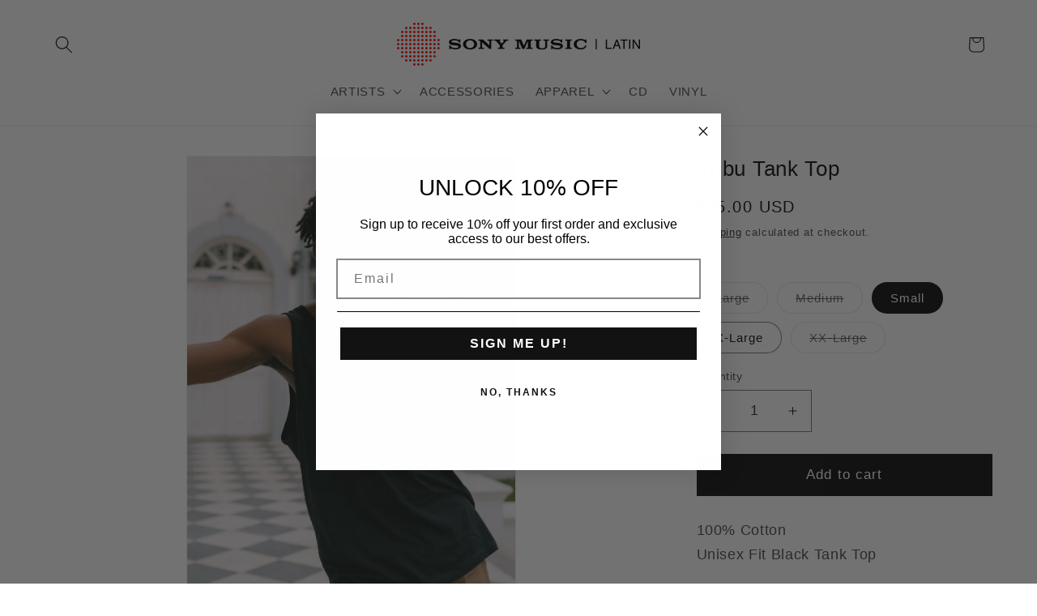

--- FILE ---
content_type: text/javascript; charset=utf-8
request_url: https://merch.sonymusiclatin.com/products/tribu.js
body_size: 594
content:
{"id":8155134918957,"title":"Tribu Tank Top","handle":"tribu","description":"\u003cli\u003e100% Cotton\u003c\/li\u003e\n\u003cli\u003eUnisex Fit Black Tank Top\u003c\/li\u003e\u003cbr\u003e\nJhonattan mide 1.90m y su camiseta es talla XL\u003cbr\u003e Mari mide 1.66m y su camiseta es talla XL\u003cbr\u003e Santiago mide 1.77m y su camiseta es talla XL","published_at":"2023-02-08T23:34:31-08:00","created_at":"2023-02-08T23:34:59-08:00","vendor":"Camilo","type":"label-merch","tags":[],"price":3500,"price_min":3500,"price_max":3500,"available":true,"price_varies":false,"compare_at_price":null,"compare_at_price_min":0,"compare_at_price_max":0,"compare_at_price_varies":false,"variants":[{"id":44450971549997,"title":"Large","option1":"Large","option2":null,"option3":null,"sku":"Y3CTCM13SLBK","requires_shipping":true,"taxable":true,"featured_image":null,"available":false,"name":"Tribu Tank Top - Large","public_title":"Large","options":["Large"],"price":3500,"weight":227,"compare_at_price":null,"inventory_management":"shopify","barcode":null,"quantity_rule":{"min":1,"max":null,"increment":1},"quantity_price_breaks":[],"requires_selling_plan":false,"selling_plan_allocations":[]},{"id":44450971582765,"title":"Medium","option1":"Medium","option2":null,"option3":null,"sku":"Y3CTCM13SMBK","requires_shipping":true,"taxable":true,"featured_image":null,"available":false,"name":"Tribu Tank Top - Medium","public_title":"Medium","options":["Medium"],"price":3500,"weight":227,"compare_at_price":null,"inventory_management":"shopify","barcode":null,"quantity_rule":{"min":1,"max":null,"increment":1},"quantity_price_breaks":[],"requires_selling_plan":false,"selling_plan_allocations":[]},{"id":44450971615533,"title":"Small","option1":"Small","option2":null,"option3":null,"sku":"Y3CTCM13SSBK","requires_shipping":true,"taxable":true,"featured_image":null,"available":true,"name":"Tribu Tank Top - Small","public_title":"Small","options":["Small"],"price":3500,"weight":227,"compare_at_price":null,"inventory_management":"shopify","barcode":null,"quantity_rule":{"min":1,"max":null,"increment":1},"quantity_price_breaks":[],"requires_selling_plan":false,"selling_plan_allocations":[]},{"id":44450971648301,"title":"X-Large","option1":"X-Large","option2":null,"option3":null,"sku":"Y3CTCM13SXBK","requires_shipping":true,"taxable":true,"featured_image":null,"available":true,"name":"Tribu Tank Top - X-Large","public_title":"X-Large","options":["X-Large"],"price":3500,"weight":227,"compare_at_price":null,"inventory_management":"shopify","barcode":null,"quantity_rule":{"min":1,"max":null,"increment":1},"quantity_price_breaks":[],"requires_selling_plan":false,"selling_plan_allocations":[]},{"id":44450971681069,"title":"XX-Large","option1":"XX-Large","option2":null,"option3":null,"sku":"Y3CTCM13SZBK","requires_shipping":true,"taxable":true,"featured_image":null,"available":false,"name":"Tribu Tank Top - XX-Large","public_title":"XX-Large","options":["XX-Large"],"price":3500,"weight":227,"compare_at_price":null,"inventory_management":"shopify","barcode":null,"quantity_rule":{"min":1,"max":null,"increment":1},"quantity_price_breaks":[],"requires_selling_plan":false,"selling_plan_allocations":[]}],"images":["\/\/cdn.shopify.com\/s\/files\/1\/0720\/2616\/1453\/products\/Y3CTCM13.jpg?v=1675928099","\/\/cdn.shopify.com\/s\/files\/1\/0720\/2616\/1453\/products\/Y3CTCM13-01.jpg?v=1675928099","\/\/cdn.shopify.com\/s\/files\/1\/0720\/2616\/1453\/products\/Y3CTCM13-02.jpg?v=1675928099","\/\/cdn.shopify.com\/s\/files\/1\/0720\/2616\/1453\/products\/Y3CTCM13-03.jpg?v=1675928099","\/\/cdn.shopify.com\/s\/files\/1\/0720\/2616\/1453\/products\/Y3CTCM13-04.jpg?v=1675928099","\/\/cdn.shopify.com\/s\/files\/1\/0720\/2616\/1453\/products\/Y3CTCM13-05.jpg?v=1675928099","\/\/cdn.shopify.com\/s\/files\/1\/0720\/2616\/1453\/products\/Y3CTCM13-06.jpg?v=1675928099","\/\/cdn.shopify.com\/s\/files\/1\/0720\/2616\/1453\/products\/Y3CTCM13-07.jpg?v=1675928099","\/\/cdn.shopify.com\/s\/files\/1\/0720\/2616\/1453\/products\/Y3CTCM13-08.jpg?v=1675928099","\/\/cdn.shopify.com\/s\/files\/1\/0720\/2616\/1453\/products\/Y3CTCM13-09.jpg?v=1675928099","\/\/cdn.shopify.com\/s\/files\/1\/0720\/2616\/1453\/products\/Y3CTCM13-10.jpg?v=1675928099","\/\/cdn.shopify.com\/s\/files\/1\/0720\/2616\/1453\/products\/Y3CTCM13-11.jpg?v=1675928099","\/\/cdn.shopify.com\/s\/files\/1\/0720\/2616\/1453\/products\/Y3CTCM13-12.jpg?v=1675928099","\/\/cdn.shopify.com\/s\/files\/1\/0720\/2616\/1453\/products\/Y3CTCM13-13.jpg?v=1675928099","\/\/cdn.shopify.com\/s\/files\/1\/0720\/2616\/1453\/products\/Y3CTCM13-14.jpg?v=1675928099","\/\/cdn.shopify.com\/s\/files\/1\/0720\/2616\/1453\/products\/Y3CTCM13-15.jpg?v=1675928099","\/\/cdn.shopify.com\/s\/files\/1\/0720\/2616\/1453\/products\/Y3CTCM13-16.jpg?v=1675928099"],"featured_image":"\/\/cdn.shopify.com\/s\/files\/1\/0720\/2616\/1453\/products\/Y3CTCM13.jpg?v=1675928099","options":[{"name":"Size","position":1,"values":["Large","Medium","Small","X-Large","XX-Large"]}],"url":"\/products\/tribu","media":[{"alt":null,"id":32885782217005,"position":1,"preview_image":{"aspect_ratio":0.741,"height":2025,"width":1500,"src":"https:\/\/cdn.shopify.com\/s\/files\/1\/0720\/2616\/1453\/products\/Y3CTCM13.jpg?v=1675928099"},"aspect_ratio":0.741,"height":2025,"media_type":"image","src":"https:\/\/cdn.shopify.com\/s\/files\/1\/0720\/2616\/1453\/products\/Y3CTCM13.jpg?v=1675928099","width":1500},{"alt":null,"id":32885782249773,"position":2,"preview_image":{"aspect_ratio":0.741,"height":2025,"width":1500,"src":"https:\/\/cdn.shopify.com\/s\/files\/1\/0720\/2616\/1453\/products\/Y3CTCM13-01.jpg?v=1675928099"},"aspect_ratio":0.741,"height":2025,"media_type":"image","src":"https:\/\/cdn.shopify.com\/s\/files\/1\/0720\/2616\/1453\/products\/Y3CTCM13-01.jpg?v=1675928099","width":1500},{"alt":null,"id":32885782282541,"position":3,"preview_image":{"aspect_ratio":0.741,"height":2025,"width":1500,"src":"https:\/\/cdn.shopify.com\/s\/files\/1\/0720\/2616\/1453\/products\/Y3CTCM13-02.jpg?v=1675928099"},"aspect_ratio":0.741,"height":2025,"media_type":"image","src":"https:\/\/cdn.shopify.com\/s\/files\/1\/0720\/2616\/1453\/products\/Y3CTCM13-02.jpg?v=1675928099","width":1500},{"alt":null,"id":32885782315309,"position":4,"preview_image":{"aspect_ratio":0.741,"height":2025,"width":1500,"src":"https:\/\/cdn.shopify.com\/s\/files\/1\/0720\/2616\/1453\/products\/Y3CTCM13-03.jpg?v=1675928099"},"aspect_ratio":0.741,"height":2025,"media_type":"image","src":"https:\/\/cdn.shopify.com\/s\/files\/1\/0720\/2616\/1453\/products\/Y3CTCM13-03.jpg?v=1675928099","width":1500},{"alt":null,"id":32885782348077,"position":5,"preview_image":{"aspect_ratio":0.741,"height":2024,"width":1500,"src":"https:\/\/cdn.shopify.com\/s\/files\/1\/0720\/2616\/1453\/products\/Y3CTCM13-04.jpg?v=1675928099"},"aspect_ratio":0.741,"height":2024,"media_type":"image","src":"https:\/\/cdn.shopify.com\/s\/files\/1\/0720\/2616\/1453\/products\/Y3CTCM13-04.jpg?v=1675928099","width":1500},{"alt":null,"id":32885782380845,"position":6,"preview_image":{"aspect_ratio":0.741,"height":2025,"width":1500,"src":"https:\/\/cdn.shopify.com\/s\/files\/1\/0720\/2616\/1453\/products\/Y3CTCM13-05.jpg?v=1675928099"},"aspect_ratio":0.741,"height":2025,"media_type":"image","src":"https:\/\/cdn.shopify.com\/s\/files\/1\/0720\/2616\/1453\/products\/Y3CTCM13-05.jpg?v=1675928099","width":1500},{"alt":null,"id":32885782413613,"position":7,"preview_image":{"aspect_ratio":0.741,"height":2025,"width":1500,"src":"https:\/\/cdn.shopify.com\/s\/files\/1\/0720\/2616\/1453\/products\/Y3CTCM13-06.jpg?v=1675928099"},"aspect_ratio":0.741,"height":2025,"media_type":"image","src":"https:\/\/cdn.shopify.com\/s\/files\/1\/0720\/2616\/1453\/products\/Y3CTCM13-06.jpg?v=1675928099","width":1500},{"alt":null,"id":32885782446381,"position":8,"preview_image":{"aspect_ratio":0.741,"height":2025,"width":1500,"src":"https:\/\/cdn.shopify.com\/s\/files\/1\/0720\/2616\/1453\/products\/Y3CTCM13-07.jpg?v=1675928099"},"aspect_ratio":0.741,"height":2025,"media_type":"image","src":"https:\/\/cdn.shopify.com\/s\/files\/1\/0720\/2616\/1453\/products\/Y3CTCM13-07.jpg?v=1675928099","width":1500},{"alt":null,"id":32885782479149,"position":9,"preview_image":{"aspect_ratio":0.741,"height":2025,"width":1500,"src":"https:\/\/cdn.shopify.com\/s\/files\/1\/0720\/2616\/1453\/products\/Y3CTCM13-08.jpg?v=1675928099"},"aspect_ratio":0.741,"height":2025,"media_type":"image","src":"https:\/\/cdn.shopify.com\/s\/files\/1\/0720\/2616\/1453\/products\/Y3CTCM13-08.jpg?v=1675928099","width":1500},{"alt":null,"id":32885782511917,"position":10,"preview_image":{"aspect_ratio":0.741,"height":2025,"width":1500,"src":"https:\/\/cdn.shopify.com\/s\/files\/1\/0720\/2616\/1453\/products\/Y3CTCM13-09.jpg?v=1675928099"},"aspect_ratio":0.741,"height":2025,"media_type":"image","src":"https:\/\/cdn.shopify.com\/s\/files\/1\/0720\/2616\/1453\/products\/Y3CTCM13-09.jpg?v=1675928099","width":1500},{"alt":null,"id":32885782544685,"position":11,"preview_image":{"aspect_ratio":0.741,"height":2024,"width":1500,"src":"https:\/\/cdn.shopify.com\/s\/files\/1\/0720\/2616\/1453\/products\/Y3CTCM13-10.jpg?v=1675928099"},"aspect_ratio":0.741,"height":2024,"media_type":"image","src":"https:\/\/cdn.shopify.com\/s\/files\/1\/0720\/2616\/1453\/products\/Y3CTCM13-10.jpg?v=1675928099","width":1500},{"alt":null,"id":32885782577453,"position":12,"preview_image":{"aspect_ratio":0.741,"height":2025,"width":1500,"src":"https:\/\/cdn.shopify.com\/s\/files\/1\/0720\/2616\/1453\/products\/Y3CTCM13-11.jpg?v=1675928099"},"aspect_ratio":0.741,"height":2025,"media_type":"image","src":"https:\/\/cdn.shopify.com\/s\/files\/1\/0720\/2616\/1453\/products\/Y3CTCM13-11.jpg?v=1675928099","width":1500},{"alt":null,"id":32885782610221,"position":13,"preview_image":{"aspect_ratio":0.741,"height":2025,"width":1500,"src":"https:\/\/cdn.shopify.com\/s\/files\/1\/0720\/2616\/1453\/products\/Y3CTCM13-12.jpg?v=1675928099"},"aspect_ratio":0.741,"height":2025,"media_type":"image","src":"https:\/\/cdn.shopify.com\/s\/files\/1\/0720\/2616\/1453\/products\/Y3CTCM13-12.jpg?v=1675928099","width":1500},{"alt":null,"id":32885782642989,"position":14,"preview_image":{"aspect_ratio":0.741,"height":2025,"width":1500,"src":"https:\/\/cdn.shopify.com\/s\/files\/1\/0720\/2616\/1453\/products\/Y3CTCM13-13.jpg?v=1675928099"},"aspect_ratio":0.741,"height":2025,"media_type":"image","src":"https:\/\/cdn.shopify.com\/s\/files\/1\/0720\/2616\/1453\/products\/Y3CTCM13-13.jpg?v=1675928099","width":1500},{"alt":null,"id":32885782675757,"position":15,"preview_image":{"aspect_ratio":0.741,"height":2025,"width":1500,"src":"https:\/\/cdn.shopify.com\/s\/files\/1\/0720\/2616\/1453\/products\/Y3CTCM13-14.jpg?v=1675928099"},"aspect_ratio":0.741,"height":2025,"media_type":"image","src":"https:\/\/cdn.shopify.com\/s\/files\/1\/0720\/2616\/1453\/products\/Y3CTCM13-14.jpg?v=1675928099","width":1500},{"alt":null,"id":32885782708525,"position":16,"preview_image":{"aspect_ratio":0.741,"height":2025,"width":1500,"src":"https:\/\/cdn.shopify.com\/s\/files\/1\/0720\/2616\/1453\/products\/Y3CTCM13-15.jpg?v=1675928099"},"aspect_ratio":0.741,"height":2025,"media_type":"image","src":"https:\/\/cdn.shopify.com\/s\/files\/1\/0720\/2616\/1453\/products\/Y3CTCM13-15.jpg?v=1675928099","width":1500},{"alt":null,"id":32885782741293,"position":17,"preview_image":{"aspect_ratio":0.741,"height":2025,"width":1500,"src":"https:\/\/cdn.shopify.com\/s\/files\/1\/0720\/2616\/1453\/products\/Y3CTCM13-16.jpg?v=1675928099"},"aspect_ratio":0.741,"height":2025,"media_type":"image","src":"https:\/\/cdn.shopify.com\/s\/files\/1\/0720\/2616\/1453\/products\/Y3CTCM13-16.jpg?v=1675928099","width":1500}],"requires_selling_plan":false,"selling_plan_groups":[]}